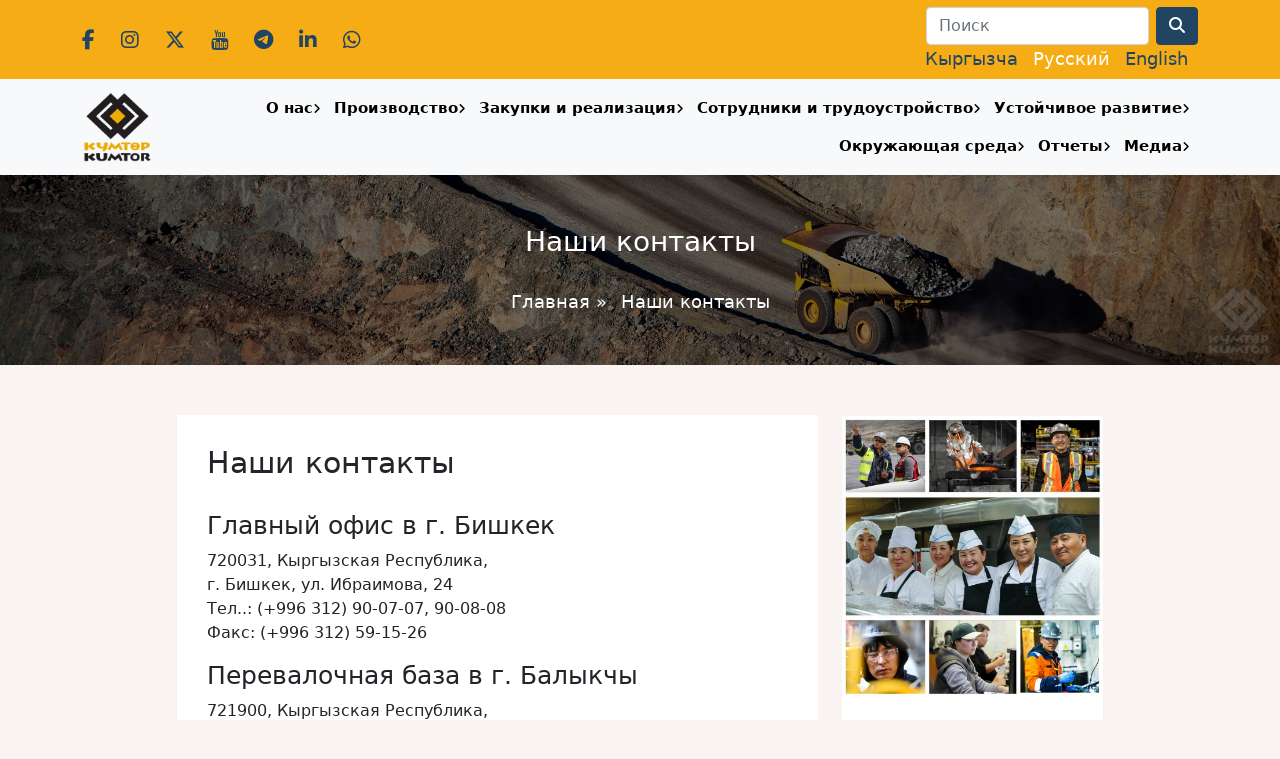

--- FILE ---
content_type: text/css
request_url: https://www.kumtor.kg/wp-content/plugins/owm-weather/css/climacons-font.min.css?ver=6.8.2
body_size: 9432
content:
@font-face{font-family:'Climacons-Font';src:url('../font/climacons-webfont.eot');src:url('../font/climacons-webfont.eot?#iefix') format('embedded-opentype'),url('../font/climacons-webfont.svg#Climacons-Font') format('svg'),url('../font/climacons-webfont.woff') format('woff'),url('../font/climacons-webfont.ttf') format('truetype');font-weight:normal;font-style:normal}.climacon:before{font-family:'Climacons-Font';speak:none;font-style:normal;font-weight:normal;line-height:1;-webkit-font-smoothing:antialiased}.climacon.cloud:before{content:"\e000"}.climacon.cloud.sun:before{content:"\e001"}.climacon.cloud.moon:before{content:"\e002"}.climacon.rain:before,.climacon.rain.cloud:before{content:"\e003"}.climacon.rain.sun:before,.climacon.rain.cloud.sun:before{content:"\e004"}.climacon.rain.moon:before,.climacon.rain.cloud.moon:before{content:"\e005"}.climacon.showers:before,.climacon.showers.cloud:before{content:"\e006"}.climacon.showers.sun:before,.climacon.showers.cloud.sun:before{content:"\e007"}.climacon.showers.moon:before,.climacon.showers.cloud.moon:before{content:"\e008"}.climacon.downpour:before,.climacon.downpour.cloud:before{content:"\e009"}.climacon.downpour.sun:before,.climacon.downpour.cloud.sun:before{content:"\e00a"}.climacon.downpour.moon:before,.climacon.downpour.cloud.moon:before{content:"\e00b"}.climacon.drizzle:before,.climacon.drizzle.cloud:before{content:"\e00c"}.climacon.drizzle.sun:before,.climacon.drizzle.cloud.sun:before{content:"\e00d"}.climacon.drizzle.moon:before,.climacon.drizzle.cloud.moon:before{content:"\e00e"}.climacon.sleet:before,.climacon.sleet.cloud:before{content:"\e00f"}.climacon.sleet.sun:before,.climacon.sleet.cloud.sun:before{content:"\e010"}.climacon.sleet.moon:before,.climacon.sleet.cloud.moon:before{content:"\e011"}.climacon.hail:before,.climacon.hail.cloud:before{content:"\e012"}.climacon.hail.sun:before,.climacon.hail.cloud.sun:before{content:"\e013"}.climacon.hail.moon:before,.climacon.hail.cloud.moon:before{content:"\e014"}.climacon.flurries:before,.climacon.flurries.cloud:before{content:"\e015"}.climacon.flurries.sun:before,.climacon.flurries.cloud.sun:before{content:"\e016"}.climacon.flurries.moon:before,.climacon.flurries.cloud.moon:before{content:"\e017"}.climacon.snow:before,.climacon.snow.cloud:before{content:"\e018"}.climacon.snow.sun:before,.climacon.snow.cloud.sun:before{content:"\e019"}.climacon.snow.moon:before,.climacon.snow.cloud.moon:before{content:"\e01a"}.climacon.fog:before,.climacon.fog.cloud:before{content:"\e01b"}.climacon.fog.sun:before,.climacon.fog.cloud.sun:before{content:"\e01c"}.climacon.fog.moon:before,.climacon.fog.cloud.moon:before{content:"\e01d"}.climacon.haze:before{content:"\e01e"}.climacon.haze.sun:before{content:"\e01f"}.climacon.haze.moon:before{content:"\e020"}.climacon.wind:before{content:"\e021"}.climacon.wind.cloud:before{content:"\e022"}.climacon.wind.sun:before,.climacon.wind.cloud.sun:before{content:"\e023"}.climacon.wind.moon:before,.climacon.wind.cloud.moon:before{content:"\e024"}.climacon.lightning:before,.climacon.lightning.cloud:before{content:"\e025"}.climacon.lightning.sun:before,.climacon.lightning.cloud.sun:before{content:"\e026"}.climacon.lightning.moon:before,.climacon.lightning.cloud.moon:before{content:"\e027"}.climacon.sun:before{content:"\e028"}.climacon.sun.set:before,.climacon.sunset:before{content:"\e029"}.climacon.sun.rise:before,.climacon.sunrise:before{content:"\e02a"}.climacon.sun.low:before,.climacon.sun-low:before,.climacon.low-sun:before{content:"\e02b"}.climacon.sun.lower:before,.climacon.sun-lower:before,.climacon.lower-sun:before{content:"\e02c"}.climacon.moon:before{content:"\e02d"}.climacon.moon.new:before{content:"\e02e"}.climacon.moon.waxing.crescent:before,.climacon.moon.first-crescent:before{content:"\e02f"}.climacon.moon.waxing.quarter:before,.climacon.moon.first-quarter:before,.climacon.moon.waxing.half:before,.climacon.moon.first-half:before{content:"\e030"}.climacon.moon.waxing.gibbous:before,.climacon.moon.first-gibbous:before,.climacon.moon.waxing.three-quarter:before,.climacon.moon.first-three-quarter:before{content:"\e031"}.climacon.moon.full:before{content:"\e032"}.climacon.moon.waning.gibbous:before,.climacon.moon.last-gibbous:before,.climacon.moon.waning.three-quarter:before,.climacon.moon.last-three-quarter:before{content:"\e033"}.climacon.moon.waning.quarter:before,.climacon.moon.last-quarter:before,.climacon.moon.waning.half:before,.climacon.moon.last-half:before{content:"\e034"}.climacon.moon.waning.crescent:before,.climacon.moon.last-crescent:before{content:"\e035"}.climacon.snowflake:before{content:"\e036"}.climacon.tornado:before{content:"\e037"}.climacon.thermometer.empty:before,.climacon.thermometer:before{content:"\e038"}.climacon.thermometer.low:before{content:"\e039"}.climacon.thermometer.medium-low:before{content:"\e03a"}.climacon.thermometer.medium-high:before{content:"\e03b"}.climacon.thermometer.high:before{content:"\e03c"}.climacon.thermometer.full:before{content:"\e03d"}.climacon.celcius:before,.climacon.celsius:before{content:"\e03e"}.climacon.farenheit:before,.climacon.fahrenheit:before{content:"\e03f"}.climacon.compass:before{content:"\e040"}.climacon.compass.north:before{content:"\e041"}.climacon.compass.east:before{content:"\e042"}.climacon.compass.south:before{content:"\e043"}.climacon.compass.west:before{content:"\e044"}.climacon.umbrella:before{content:"\e045"}.climacon.sunglasses:before{content:"\e046"}.climacon.cloud.cycle:before,.climacon.cloud.refresh:before{content:"\e047"}.climacon.cloud.down:before,.climacon.cloud.download:before{content:"\e048"}.climacon.cloud.up:before,.climacon.cloud.upload:before{content:"\e049"}.climacon.w800.day:before{content:"\e028"}.climacon.w800.night:before{content:"\e02d"}.climacon.w801.day:before{content:"\e001"}.climacon.w801.night:before{content:"\e002"}.climacon.w802.day:before{content:"\e001"}.climacon.w802.night:before{content:"\e002"}.climacon.w803:before{content:"\e000"}.climacon.w804:before{content:"\e000"}.climacon.w500.day:before{content:"\e004"}.climacon.w500.night:before{content:"\e005"}.climacon.w501.day:before{content:"\e004"}.climacon.w501.night:before{content:"\e005"}.climacon.w502:before{content:"\e003"}.climacon.w503:before{content:"\e009"}.climacon.w504.day:before{content:"\e00a"}.climacon.w504.night:before{content:"\e00b"}.climacon.w511.day:before{content:"\e004"}.climacon.w511.night:before{content:"\e005"}.climacon.w520.day:before{content:"\e004"}.climacon.w520.night:before{content:"\e005"}.climacon.w521.day:before{content:"\e004"}.climacon.w521.night:before{content:"\e005"}.climacon.w522:before{content:"\e003"}.climacon.w531:before{content:"\e003"}.climacon.w300.day:before{content:"\e00d"}.climacon.w300.night:before{content:"\e00e"}.climacon.w301.day:before{content:"\e00d"}.climacon.w301.night:before{content:"\e00e"}.climacon.w302:before{content:"\e009"}.climacon.w310.day:before{content:"\e00a"}.climacon.w310.night:before{content:"\e00b"}.climacon.w311.day:before{content:"\e00a"}.climacon.w311.night:before{content:"\e00b"}.climacon.w312:before{content:"\e009"}.climacon.w313.day:before{content:"\e00a"}.climacon.w313.night:before{content:"\e00b"}.climacon.w314:before{content:"\e009"}.climacon.w321.day:before{content:"\e00d"}.climacon.w321.night:before{content:"\e00e"}.climacon.w600:before{content:"\e016"}.climacon.w601.day:before{content:"\e016"}.climacon.w601.night:before{content:"\e017"}.climacon.w602:before{content:"\e018"}.climacon.w611.day:before{content:"\e010"}.climacon.w611.night:before{content:"\e011"}.climacon.w612.day:before{content:"\e010"}.climacon.w612.night:before{content:"\e011"}.climacon.w613.day:before{content:"\e010"}.climacon.w613.night:before{content:"\e011"}.climacon.w615.day:before{content:"\e016"}.climacon.w615.night:before{content:"\e017"}.climacon.w616.day:before{content:"\e019"}.climacon.w616.night:before{content:"\e01a"}.climacon.w620.day:before{content:"\e016"}.climacon.w620.night:before{content:"\e017"}.climacon.w621.day:before{content:"\e016"}.climacon.w621.night:before{content:"\e017"}.climacon.w622:before{content:"\e018"}.climacon.w701:before{content:"\e01f"}.climacon.w711:before{content:"\e01e"}.climacon.w721:before{content:"\e01e"}.climacon.w731.day:before{content:"\e01c"}.climacon.w731.night:before{content:"\e01d"}.climacon.w741:before{content:"\e01b"}.climacon.w751.day:before{content:"\e01c"}.climacon.w751.night:before{content:"\e01d"}.climacon.w761.day:before{content:"\e01c"}.climacon.w761.night:before{content:"\e01d"}.climacon.w762.day:before{content:"\e01c"}.climacon.w762.night:before{content:"\e01d"}.climacon.w771.day:before{content:"\e01c"}.climacon.w771.night:before{content:"\e01d"}.climacon.w781:before{content:"\e037"}.climacon.w900:before{content:"\e037"}.climacon.w901:before{content:"\e022"}.climacon.w902:before{content:"\e022"}.climacon.w903:before{content:"\e038"}.climacon.w904:before{content:"\e03d"}.climacon.w905:before{content:"\e021"}.climacon.w906:before{content:"\e012"}.climacon.w200.day:before{content:"\e026"}.climacon.w200.night:before{content:"\e027"}.climacon.w201:before{content:"\e025"}.climacon.w202:before{content:"\e025"}.climacon.w210:before{content:"\e026"}.climacon.w211:before{content:"\e025"}.climacon.w212:before{content:"\e025"}.climacon.w221:before{content:"\e025"}.climacon.w230:before{content:"\e025"}.climacon.w231:before{content:"\e025"}.climacon.w232:before{content:"\e025"}